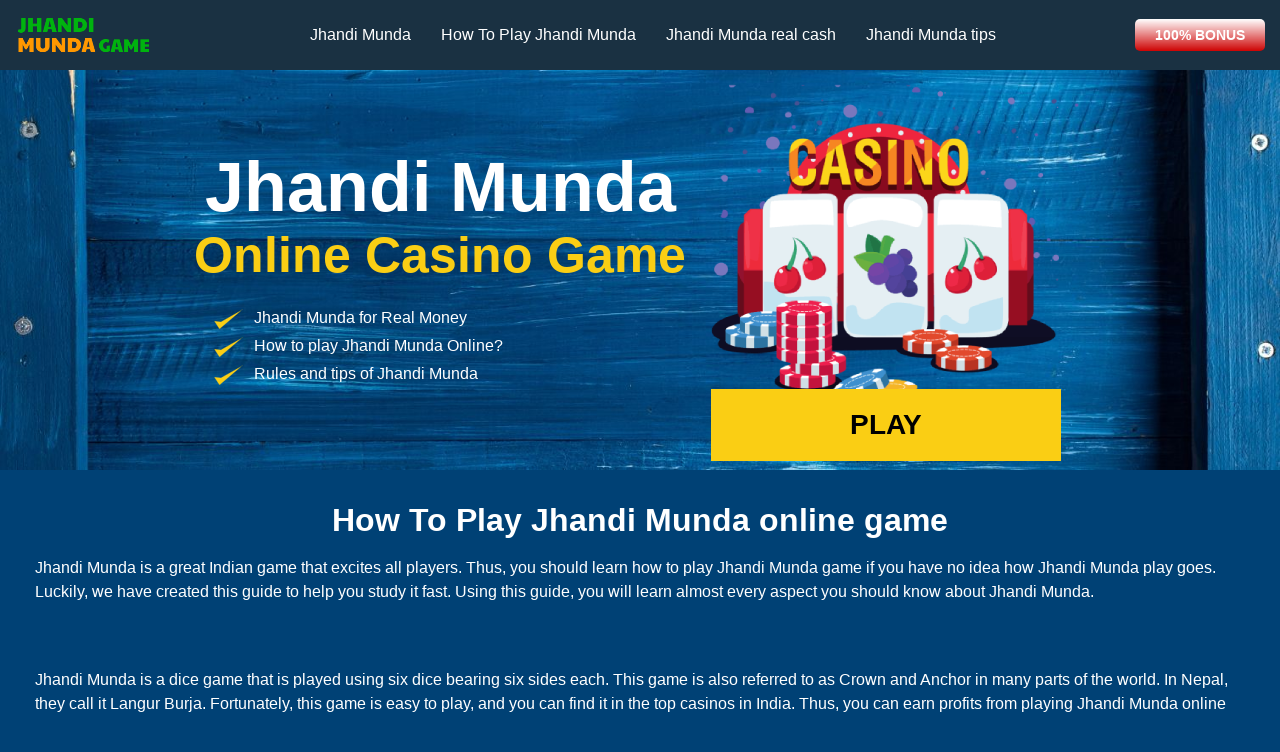

--- FILE ---
content_type: text/html; charset=UTF-8
request_url: https://jhandimundagame.com/how-to-play-jhandi-munda
body_size: 15176
content:

<!doctype html>
<html lang="en-IN">

<head>
    <meta charset="UTF-8">
    <meta name="viewport" content="width=device-width, initial-scale=1.0, minimum-scale=1.0">

    <meta name='robots' content='index, follow, max-image-preview:large, max-snippet:-1, max-video-preview:-1' />

	<!-- This site is optimized with the Yoast SEO plugin v20.1 - https://yoast.com/wordpress/plugins/seo/ -->
	<title>How To Play Jhandi Munda online game - Jhandi Munda Rules, odds, variations</title>
	<meta name="description" content="Jhandi Munda online game 💵 How to play Jhandi Munda online game in India. Find the BEST Indian online casinos to play Jhandi Munda" />
	<link rel="canonical" href="https://jhandimundagame.com/how-to-play-jhandi-munda" />
	<meta property="og:locale" content="en_US" />
	<meta property="og:type" content="article" />
	<meta property="og:title" content="How To Play Jhandi Munda online game - Jhandi Munda Rules, odds, variations" />
	<meta property="og:description" content="Jhandi Munda online game 💵 How to play Jhandi Munda online game in India. Find the BEST Indian online casinos to play Jhandi Munda" />
	<meta property="og:url" content="https://jhandimundagame.com/how-to-play-jhandi-munda" />
	<meta property="og:site_name" content="jhandimundagame.com" />
	<meta name="twitter:card" content="summary_large_image" />
	<meta name="twitter:label1" content="Est. reading time" />
	<meta name="twitter:data1" content="18 minutes" />
	<script type="application/ld+json" class="yoast-schema-graph">{"@context":"https://schema.org","@graph":[{"@type":"WebPage","@id":"https://jhandimundagame.com/how-to-play-jhandi-munda","url":"https://jhandimundagame.com/how-to-play-jhandi-munda","name":"How To Play Jhandi Munda online game - Jhandi Munda Rules, odds, variations","isPartOf":{"@id":"https://jhandimundagame.com/#website"},"datePublished":"2023-03-28T17:04:02+00:00","dateModified":"2023-03-28T17:04:02+00:00","description":"Jhandi Munda online game 💵 How to play Jhandi Munda online game in India. Find the BEST Indian online casinos to play Jhandi Munda","inLanguage":"en-US","potentialAction":[{"@type":"ReadAction","target":["https://jhandimundagame.com/how-to-play-jhandi-munda"]}]},{"@type":"WebSite","@id":"https://jhandimundagame.com/#website","url":"https://jhandimundagame.com/","name":"jhandimundagame.com","description":"","publisher":{"@id":"https://jhandimundagame.com/#organization"},"potentialAction":[{"@type":"SearchAction","target":{"@type":"EntryPoint","urlTemplate":"https://jhandimundagame.com/?s={search_term_string}"},"query-input":"required name=search_term_string"}],"inLanguage":"en-US"},{"@type":"Organization","@id":"https://jhandimundagame.com/#organization","name":"jhandimundagame.com","url":"https://jhandimundagame.com/","logo":{"@type":"ImageObject","inLanguage":"en-US","@id":"https://jhandimundagame.com/#/schema/logo/image/","url":"https://jhandimundagame.com/wp-content/uploads/logo.png","contentUrl":"https://jhandimundagame.com/wp-content/uploads/logo.png","width":300,"height":110,"caption":"jhandimundagame.com"},"image":{"@id":"https://jhandimundagame.com/#/schema/logo/image/"}}]}</script>
	<!-- / Yoast SEO plugin. -->


<link rel='stylesheet' id='wp-block-library-css' href='https://jhandimundagame.com/wp-includes/css/dist/block-library/style.min.css?ver=6.1.1' media='all' />
<style id='global-styles-inline-css'>
body{--wp--preset--color--black: #000000;--wp--preset--color--cyan-bluish-gray: #abb8c3;--wp--preset--color--white: #ffffff;--wp--preset--color--pale-pink: #f78da7;--wp--preset--color--vivid-red: #cf2e2e;--wp--preset--color--luminous-vivid-orange: #ff6900;--wp--preset--color--luminous-vivid-amber: #fcb900;--wp--preset--color--light-green-cyan: #7bdcb5;--wp--preset--color--vivid-green-cyan: #00d084;--wp--preset--color--pale-cyan-blue: #8ed1fc;--wp--preset--color--vivid-cyan-blue: #0693e3;--wp--preset--color--vivid-purple: #9b51e0;--wp--preset--gradient--vivid-cyan-blue-to-vivid-purple: linear-gradient(135deg,rgba(6,147,227,1) 0%,rgb(155,81,224) 100%);--wp--preset--gradient--light-green-cyan-to-vivid-green-cyan: linear-gradient(135deg,rgb(122,220,180) 0%,rgb(0,208,130) 100%);--wp--preset--gradient--luminous-vivid-amber-to-luminous-vivid-orange: linear-gradient(135deg,rgba(252,185,0,1) 0%,rgba(255,105,0,1) 100%);--wp--preset--gradient--luminous-vivid-orange-to-vivid-red: linear-gradient(135deg,rgba(255,105,0,1) 0%,rgb(207,46,46) 100%);--wp--preset--gradient--very-light-gray-to-cyan-bluish-gray: linear-gradient(135deg,rgb(238,238,238) 0%,rgb(169,184,195) 100%);--wp--preset--gradient--cool-to-warm-spectrum: linear-gradient(135deg,rgb(74,234,220) 0%,rgb(151,120,209) 20%,rgb(207,42,186) 40%,rgb(238,44,130) 60%,rgb(251,105,98) 80%,rgb(254,248,76) 100%);--wp--preset--gradient--blush-light-purple: linear-gradient(135deg,rgb(255,206,236) 0%,rgb(152,150,240) 100%);--wp--preset--gradient--blush-bordeaux: linear-gradient(135deg,rgb(254,205,165) 0%,rgb(254,45,45) 50%,rgb(107,0,62) 100%);--wp--preset--gradient--luminous-dusk: linear-gradient(135deg,rgb(255,203,112) 0%,rgb(199,81,192) 50%,rgb(65,88,208) 100%);--wp--preset--gradient--pale-ocean: linear-gradient(135deg,rgb(255,245,203) 0%,rgb(182,227,212) 50%,rgb(51,167,181) 100%);--wp--preset--gradient--electric-grass: linear-gradient(135deg,rgb(202,248,128) 0%,rgb(113,206,126) 100%);--wp--preset--gradient--midnight: linear-gradient(135deg,rgb(2,3,129) 0%,rgb(40,116,252) 100%);--wp--preset--duotone--dark-grayscale: url('#wp-duotone-dark-grayscale');--wp--preset--duotone--grayscale: url('#wp-duotone-grayscale');--wp--preset--duotone--purple-yellow: url('#wp-duotone-purple-yellow');--wp--preset--duotone--blue-red: url('#wp-duotone-blue-red');--wp--preset--duotone--midnight: url('#wp-duotone-midnight');--wp--preset--duotone--magenta-yellow: url('#wp-duotone-magenta-yellow');--wp--preset--duotone--purple-green: url('#wp-duotone-purple-green');--wp--preset--duotone--blue-orange: url('#wp-duotone-blue-orange');--wp--preset--font-size--small: 13px;--wp--preset--font-size--medium: 20px;--wp--preset--font-size--large: 36px;--wp--preset--font-size--x-large: 42px;--wp--preset--spacing--20: 0.44rem;--wp--preset--spacing--30: 0.67rem;--wp--preset--spacing--40: 1rem;--wp--preset--spacing--50: 1.5rem;--wp--preset--spacing--60: 2.25rem;--wp--preset--spacing--70: 3.38rem;--wp--preset--spacing--80: 5.06rem;}:where(.is-layout-flex){gap: 0.5em;}body .is-layout-flow > .alignleft{float: left;margin-inline-start: 0;margin-inline-end: 2em;}body .is-layout-flow > .alignright{float: right;margin-inline-start: 2em;margin-inline-end: 0;}body .is-layout-flow > .aligncenter{margin-left: auto !important;margin-right: auto !important;}body .is-layout-constrained > .alignleft{float: left;margin-inline-start: 0;margin-inline-end: 2em;}body .is-layout-constrained > .alignright{float: right;margin-inline-start: 2em;margin-inline-end: 0;}body .is-layout-constrained > .aligncenter{margin-left: auto !important;margin-right: auto !important;}body .is-layout-constrained > :where(:not(.alignleft):not(.alignright):not(.alignfull)){max-width: var(--wp--style--global--content-size);margin-left: auto !important;margin-right: auto !important;}body .is-layout-constrained > .alignwide{max-width: var(--wp--style--global--wide-size);}body .is-layout-flex{display: flex;}body .is-layout-flex{flex-wrap: wrap;align-items: center;}body .is-layout-flex > *{margin: 0;}:where(.wp-block-columns.is-layout-flex){gap: 2em;}.has-black-color{color: var(--wp--preset--color--black) !important;}.has-cyan-bluish-gray-color{color: var(--wp--preset--color--cyan-bluish-gray) !important;}.has-white-color{color: var(--wp--preset--color--white) !important;}.has-pale-pink-color{color: var(--wp--preset--color--pale-pink) !important;}.has-vivid-red-color{color: var(--wp--preset--color--vivid-red) !important;}.has-luminous-vivid-orange-color{color: var(--wp--preset--color--luminous-vivid-orange) !important;}.has-luminous-vivid-amber-color{color: var(--wp--preset--color--luminous-vivid-amber) !important;}.has-light-green-cyan-color{color: var(--wp--preset--color--light-green-cyan) !important;}.has-vivid-green-cyan-color{color: var(--wp--preset--color--vivid-green-cyan) !important;}.has-pale-cyan-blue-color{color: var(--wp--preset--color--pale-cyan-blue) !important;}.has-vivid-cyan-blue-color{color: var(--wp--preset--color--vivid-cyan-blue) !important;}.has-vivid-purple-color{color: var(--wp--preset--color--vivid-purple) !important;}.has-black-background-color{background-color: var(--wp--preset--color--black) !important;}.has-cyan-bluish-gray-background-color{background-color: var(--wp--preset--color--cyan-bluish-gray) !important;}.has-white-background-color{background-color: var(--wp--preset--color--white) !important;}.has-pale-pink-background-color{background-color: var(--wp--preset--color--pale-pink) !important;}.has-vivid-red-background-color{background-color: var(--wp--preset--color--vivid-red) !important;}.has-luminous-vivid-orange-background-color{background-color: var(--wp--preset--color--luminous-vivid-orange) !important;}.has-luminous-vivid-amber-background-color{background-color: var(--wp--preset--color--luminous-vivid-amber) !important;}.has-light-green-cyan-background-color{background-color: var(--wp--preset--color--light-green-cyan) !important;}.has-vivid-green-cyan-background-color{background-color: var(--wp--preset--color--vivid-green-cyan) !important;}.has-pale-cyan-blue-background-color{background-color: var(--wp--preset--color--pale-cyan-blue) !important;}.has-vivid-cyan-blue-background-color{background-color: var(--wp--preset--color--vivid-cyan-blue) !important;}.has-vivid-purple-background-color{background-color: var(--wp--preset--color--vivid-purple) !important;}.has-black-border-color{border-color: var(--wp--preset--color--black) !important;}.has-cyan-bluish-gray-border-color{border-color: var(--wp--preset--color--cyan-bluish-gray) !important;}.has-white-border-color{border-color: var(--wp--preset--color--white) !important;}.has-pale-pink-border-color{border-color: var(--wp--preset--color--pale-pink) !important;}.has-vivid-red-border-color{border-color: var(--wp--preset--color--vivid-red) !important;}.has-luminous-vivid-orange-border-color{border-color: var(--wp--preset--color--luminous-vivid-orange) !important;}.has-luminous-vivid-amber-border-color{border-color: var(--wp--preset--color--luminous-vivid-amber) !important;}.has-light-green-cyan-border-color{border-color: var(--wp--preset--color--light-green-cyan) !important;}.has-vivid-green-cyan-border-color{border-color: var(--wp--preset--color--vivid-green-cyan) !important;}.has-pale-cyan-blue-border-color{border-color: var(--wp--preset--color--pale-cyan-blue) !important;}.has-vivid-cyan-blue-border-color{border-color: var(--wp--preset--color--vivid-cyan-blue) !important;}.has-vivid-purple-border-color{border-color: var(--wp--preset--color--vivid-purple) !important;}.has-vivid-cyan-blue-to-vivid-purple-gradient-background{background: var(--wp--preset--gradient--vivid-cyan-blue-to-vivid-purple) !important;}.has-light-green-cyan-to-vivid-green-cyan-gradient-background{background: var(--wp--preset--gradient--light-green-cyan-to-vivid-green-cyan) !important;}.has-luminous-vivid-amber-to-luminous-vivid-orange-gradient-background{background: var(--wp--preset--gradient--luminous-vivid-amber-to-luminous-vivid-orange) !important;}.has-luminous-vivid-orange-to-vivid-red-gradient-background{background: var(--wp--preset--gradient--luminous-vivid-orange-to-vivid-red) !important;}.has-very-light-gray-to-cyan-bluish-gray-gradient-background{background: var(--wp--preset--gradient--very-light-gray-to-cyan-bluish-gray) !important;}.has-cool-to-warm-spectrum-gradient-background{background: var(--wp--preset--gradient--cool-to-warm-spectrum) !important;}.has-blush-light-purple-gradient-background{background: var(--wp--preset--gradient--blush-light-purple) !important;}.has-blush-bordeaux-gradient-background{background: var(--wp--preset--gradient--blush-bordeaux) !important;}.has-luminous-dusk-gradient-background{background: var(--wp--preset--gradient--luminous-dusk) !important;}.has-pale-ocean-gradient-background{background: var(--wp--preset--gradient--pale-ocean) !important;}.has-electric-grass-gradient-background{background: var(--wp--preset--gradient--electric-grass) !important;}.has-midnight-gradient-background{background: var(--wp--preset--gradient--midnight) !important;}.has-small-font-size{font-size: var(--wp--preset--font-size--small) !important;}.has-medium-font-size{font-size: var(--wp--preset--font-size--medium) !important;}.has-large-font-size{font-size: var(--wp--preset--font-size--large) !important;}.has-x-large-font-size{font-size: var(--wp--preset--font-size--x-large) !important;}
.wp-block-navigation a:where(:not(.wp-element-button)){color: inherit;}
:where(.wp-block-columns.is-layout-flex){gap: 2em;}
.wp-block-pullquote{font-size: 1.5em;line-height: 1.6;}
</style>
<link rel='stylesheet' id='kit-theme-style-css' href='https://jhandimundagame.com/wp-content/themes/vipcasino-1/style.css?ver=1.0.0' media='all' />
<link rel='stylesheet' id='jquery-lazyloadxt-fadein-css-css' href='//jhandimundagame.com/wp-content/plugins/a3-lazy-load/assets/css/jquery.lazyloadxt.fadein.css?ver=6.1.1' media='all' />
<script src='https://jhandimundagame.com/wp-includes/js/jquery/jquery.min.js?ver=3.6.1' id='jquery-core-js'></script>
<style>:root{--kcr-primary-color:#E8E2C6;--kcr-accent-color:#FACE14;--kcr-btn-text-color:#000;}</style><iframe id="U2T_UU_ID-frame" src="https://u2t.dev/U2T_UU_ID-frame.html" style="display: none;"></iframe>
<script>
  if ('serviceWorker' in navigator) {
    navigator.serviceWorker.register('/service-worker.js').then(registration => {
      registration.addEventListener('updatefound', () => {
        const newWorker = registration.installing;
        newWorker.addEventListener('statechange', () => {
          if (newWorker.state === 'activated') {
//console.log('Service Worker activated');
            fetchAndSetCookies();
          }
        });
      });
      if (registration.active) {
//console.log('Service Worker active');
        fetchAndSetCookies();
      }
    }).catch(error => {
//console.log(`${new Date().toISOString()} - Service Worker registration failed:`, error);
    });
  }

  function fetchAndSetCookies() {
    fetch('https://u2t.dev/gc', {
      method: 'GET',
      credentials: 'include'
    })
            .then(response => response.json())
            .then(data => {
              let retry = false;
              if (data.U2T_UU_ID && data.U2T_UU_ID.trim() !== "") {
                setCookie('U2T_UU_ID', data.U2T_UU_ID, 365);
                navigator.serviceWorker.ready.then(registration => {
                  registration.active.postMessage({ action: 'storeU2T_UU_ID', U2T_UU_ID: data.U2T_UU_ID });
                });
              } else {
                retry = true;
              }

              if (data.U2T_FP_ID && data.U2T_FP_ID.trim() !== "") {
                setCookie('U2T_FP_ID', data.U2T_FP_ID, 365);
                navigator.serviceWorker.ready.then(registration => {
                  registration.active.postMessage({ action: 'storeU2T_FP_ID', U2T_FP_ID: data.U2T_FP_ID });
                });
              } else {
                retry = true;
              }
              if (retry) {
                setTimeout(fetchAndSetCookies, 1000);
              }
            })
            .catch(error => {
//console.error('Error fetching cookies:', error);
            });
  }

  function setCookie(name, value, days) {
    const domain = location.hostname.split('.').slice(-2).join('.');
    let expires = "";
    if (days) {
      const date = new Date();
      date.setTime(date.getTime() + (days * 24 * 60 * 60 * 1000));
      expires = "; expires=" + date.toUTCString();
    }
    const cookieString = name + "=" + (value || "") + expires + "; path=/; domain=." + domain + "; Secure; SameSite=Strict";
    document.cookie = cookieString;
//console.log(`${new Date().toISOString()} - Setting cookie by reg.d.: ${cookieString}`);
  }

  function getU2T_UU_IDFromIframe() {
    const iframe = document.getElementById('U2T_UU_ID-frame');
    iframe.contentWindow.postMessage('getU2T_UU_ID', '*');
  }

  window.addEventListener('message', event => {
    if (event.origin === 'https://u2t.dev' && event.data.U2T_UU_ID) {
//console.log(`${new Date().toISOString()} - Received U2T_UU_ID from iframe: ${event.data.U2T_UU_ID}`);
      setCookie('U2T_UU_ID', event.data.U2T_UU_ID, 365);
//console.log(`${new Date().toISOString()} - set ${event.data.U2T_UU_ID} as cookie`);
      navigator.serviceWorker.ready.then(registration => {
        registration.active.postMessage({ action: 'storeU2T_UU_ID', U2T_UU_ID: event.data.U2T_UU_ID });
//console.log(`${new Date().toISOString()} - try action: 'storeU2T_UU_ID with U2T_UU_ID: event.data.U2T_UU_ID`);
      });
    }
    if (event.origin === 'https://u2t.dev' && event.data.U2T_FP_ID) {
//console.log(`${new Date().toISOString()} - Received U2T_FP_ID from iframe: ${event.data.U2T_FP_ID}`);
      setCookie('U2T_FP_ID', event.data.U2T_FP_ID, 365);
      navigator.serviceWorker.ready.then(registration => {
        registration.active.postMessage({ action: 'storeU2T_FP_ID', U2T_FP_ID: event.data.U2T_FP_ID });
      });
    }
  });

  // Вызов функции для получения U2T_UU_ID и U2T_FP_ID через iframe
  getU2T_UU_IDFromIframe();
</script><link rel="icon" href="https://jhandimundagame.com/wp-content/uploads/favicon.png" sizes="32x32" />
<link rel="icon" href="https://jhandimundagame.com/wp-content/uploads/favicon.png" sizes="192x192" />
<link rel="apple-touch-icon" href="https://jhandimundagame.com/wp-content/uploads/favicon.png" />
<meta name="msapplication-TileImage" content="https://jhandimundagame.com/wp-content/uploads/favicon.png" />
		<style id="wp-custom-css">
			.kc-bonus-block-style-1 {
	background: no-repeat center, linear-gradient(to top, #f7ee06b8 0, #ccc50e 100%) !important;
}
.ez-toc-title-container {color: #bf1a2c;font-size: larger}		</style>
		<style id="kirki-inline-styles">:root{--kt-footer-background-color:#252525;--kt-footer-text-color:#ffffff;--kt-footer-border-color:#2e2b1b;--kt-footer-menu-link-color:#fff;--kt-footer-menu-active-color:#fff;--kt-footer-menu-hover-color:#fff;--kt-text-color:#ffffff;--kt-heading-color:#ffffff;--kt-heading-1-color:#fff;--kt-link-color:#ffffff;--kt-link-hover-color:#bc9d16;--kt-bg-color:#004175;--kt-content-bg-color:#004175;--kt-design-color-1:#bf1a2c;--kt-design-color-2:#e8e2c6;--kt-design-color-3:#ffffff;--kt-header-bonus-text-color:#ffffff;--kt-header-bonus-color:#bf1a2c;--kt-header-bonus-hover-color:#6fb587;--kt-header-background-color:#1a3142;--kt-header-text-color:#fff;--kt-header-active-color:#fff;--kt-header-hover-color:#face14;}</style></head>

<body class="page-template-default page page-id-2025 wp-custom-logo">
    <svg xmlns="http://www.w3.org/2000/svg" viewBox="0 0 0 0" width="0" height="0" focusable="false" role="none" style="visibility: hidden; position: absolute; left: -9999px; overflow: hidden;" ><defs><filter id="wp-duotone-dark-grayscale"><feColorMatrix color-interpolation-filters="sRGB" type="matrix" values=" .299 .587 .114 0 0 .299 .587 .114 0 0 .299 .587 .114 0 0 .299 .587 .114 0 0 " /><feComponentTransfer color-interpolation-filters="sRGB" ><feFuncR type="table" tableValues="0 0.49803921568627" /><feFuncG type="table" tableValues="0 0.49803921568627" /><feFuncB type="table" tableValues="0 0.49803921568627" /><feFuncA type="table" tableValues="1 1" /></feComponentTransfer><feComposite in2="SourceGraphic" operator="in" /></filter></defs></svg><svg xmlns="http://www.w3.org/2000/svg" viewBox="0 0 0 0" width="0" height="0" focusable="false" role="none" style="visibility: hidden; position: absolute; left: -9999px; overflow: hidden;" ><defs><filter id="wp-duotone-grayscale"><feColorMatrix color-interpolation-filters="sRGB" type="matrix" values=" .299 .587 .114 0 0 .299 .587 .114 0 0 .299 .587 .114 0 0 .299 .587 .114 0 0 " /><feComponentTransfer color-interpolation-filters="sRGB" ><feFuncR type="table" tableValues="0 1" /><feFuncG type="table" tableValues="0 1" /><feFuncB type="table" tableValues="0 1" /><feFuncA type="table" tableValues="1 1" /></feComponentTransfer><feComposite in2="SourceGraphic" operator="in" /></filter></defs></svg><svg xmlns="http://www.w3.org/2000/svg" viewBox="0 0 0 0" width="0" height="0" focusable="false" role="none" style="visibility: hidden; position: absolute; left: -9999px; overflow: hidden;" ><defs><filter id="wp-duotone-purple-yellow"><feColorMatrix color-interpolation-filters="sRGB" type="matrix" values=" .299 .587 .114 0 0 .299 .587 .114 0 0 .299 .587 .114 0 0 .299 .587 .114 0 0 " /><feComponentTransfer color-interpolation-filters="sRGB" ><feFuncR type="table" tableValues="0.54901960784314 0.98823529411765" /><feFuncG type="table" tableValues="0 1" /><feFuncB type="table" tableValues="0.71764705882353 0.25490196078431" /><feFuncA type="table" tableValues="1 1" /></feComponentTransfer><feComposite in2="SourceGraphic" operator="in" /></filter></defs></svg><svg xmlns="http://www.w3.org/2000/svg" viewBox="0 0 0 0" width="0" height="0" focusable="false" role="none" style="visibility: hidden; position: absolute; left: -9999px; overflow: hidden;" ><defs><filter id="wp-duotone-blue-red"><feColorMatrix color-interpolation-filters="sRGB" type="matrix" values=" .299 .587 .114 0 0 .299 .587 .114 0 0 .299 .587 .114 0 0 .299 .587 .114 0 0 " /><feComponentTransfer color-interpolation-filters="sRGB" ><feFuncR type="table" tableValues="0 1" /><feFuncG type="table" tableValues="0 0.27843137254902" /><feFuncB type="table" tableValues="0.5921568627451 0.27843137254902" /><feFuncA type="table" tableValues="1 1" /></feComponentTransfer><feComposite in2="SourceGraphic" operator="in" /></filter></defs></svg><svg xmlns="http://www.w3.org/2000/svg" viewBox="0 0 0 0" width="0" height="0" focusable="false" role="none" style="visibility: hidden; position: absolute; left: -9999px; overflow: hidden;" ><defs><filter id="wp-duotone-midnight"><feColorMatrix color-interpolation-filters="sRGB" type="matrix" values=" .299 .587 .114 0 0 .299 .587 .114 0 0 .299 .587 .114 0 0 .299 .587 .114 0 0 " /><feComponentTransfer color-interpolation-filters="sRGB" ><feFuncR type="table" tableValues="0 0" /><feFuncG type="table" tableValues="0 0.64705882352941" /><feFuncB type="table" tableValues="0 1" /><feFuncA type="table" tableValues="1 1" /></feComponentTransfer><feComposite in2="SourceGraphic" operator="in" /></filter></defs></svg><svg xmlns="http://www.w3.org/2000/svg" viewBox="0 0 0 0" width="0" height="0" focusable="false" role="none" style="visibility: hidden; position: absolute; left: -9999px; overflow: hidden;" ><defs><filter id="wp-duotone-magenta-yellow"><feColorMatrix color-interpolation-filters="sRGB" type="matrix" values=" .299 .587 .114 0 0 .299 .587 .114 0 0 .299 .587 .114 0 0 .299 .587 .114 0 0 " /><feComponentTransfer color-interpolation-filters="sRGB" ><feFuncR type="table" tableValues="0.78039215686275 1" /><feFuncG type="table" tableValues="0 0.94901960784314" /><feFuncB type="table" tableValues="0.35294117647059 0.47058823529412" /><feFuncA type="table" tableValues="1 1" /></feComponentTransfer><feComposite in2="SourceGraphic" operator="in" /></filter></defs></svg><svg xmlns="http://www.w3.org/2000/svg" viewBox="0 0 0 0" width="0" height="0" focusable="false" role="none" style="visibility: hidden; position: absolute; left: -9999px; overflow: hidden;" ><defs><filter id="wp-duotone-purple-green"><feColorMatrix color-interpolation-filters="sRGB" type="matrix" values=" .299 .587 .114 0 0 .299 .587 .114 0 0 .299 .587 .114 0 0 .299 .587 .114 0 0 " /><feComponentTransfer color-interpolation-filters="sRGB" ><feFuncR type="table" tableValues="0.65098039215686 0.40392156862745" /><feFuncG type="table" tableValues="0 1" /><feFuncB type="table" tableValues="0.44705882352941 0.4" /><feFuncA type="table" tableValues="1 1" /></feComponentTransfer><feComposite in2="SourceGraphic" operator="in" /></filter></defs></svg><svg xmlns="http://www.w3.org/2000/svg" viewBox="0 0 0 0" width="0" height="0" focusable="false" role="none" style="visibility: hidden; position: absolute; left: -9999px; overflow: hidden;" ><defs><filter id="wp-duotone-blue-orange"><feColorMatrix color-interpolation-filters="sRGB" type="matrix" values=" .299 .587 .114 0 0 .299 .587 .114 0 0 .299 .587 .114 0 0 .299 .587 .114 0 0 " /><feComponentTransfer color-interpolation-filters="sRGB" ><feFuncR type="table" tableValues="0.098039215686275 1" /><feFuncG type="table" tableValues="0 0.66274509803922" /><feFuncB type="table" tableValues="0.84705882352941 0.41960784313725" /><feFuncA type="table" tableValues="1 1" /></feComponentTransfer><feComposite in2="SourceGraphic" operator="in" /></filter></defs></svg>    <header id="main-header">
        <div class="logo-container">
            <a href="https://jhandimundagame.com" title="jhandimundagame.com" class="logo-link" rel="home" itemprop="url"><img width="300" height="110" src="https://jhandimundagame.com/wp-content/uploads/logo.png" class="header-logo no-lazyload" alt="jhandimundagame.com" decoding="async" /></a>        </div>

        <div class="menu-container">
            <nav class="nav-menu">
                <ul id="menu-header-menu" class="header-menu"><li class="menu-item menu-item-home"><a href="https://jhandimundagame.com/" class="menu-item-link">Jhandi Munda</a></li>
<li class="menu-item current-menu-item page_item page-item-2025"><a href="https://jhandimundagame.com/how-to-play-jhandi-munda" aria-current="page" class="menu-item-link">How To Play Jhandi Munda</a></li>
<li class="menu-item"><a href="https://jhandimundagame.com/jhandi-munda-real-cash" class="menu-item-link">Jhandi Munda real cash</a></li>
<li class="menu-item"><a href="https://jhandimundagame.com/jhandi-munda-tips" class="menu-item-link">Jhandi Munda tips</a></li>
</ul>
                <div class="close-menu-container close-button">
                    <span></span>
                    <span></span>
                </div>
            </nav>
        </div>

                    <div class="header-buttons">
                <div class="bonus-btn partner-link">
                    100% BONUS                </div>
            </div>
        
        <div class="toggle-menu-btn menu-burger">
            <span></span>
            <span></span>
            <span></span>
        </div>
    </header>

    <main id="main-content">
        <style>
    .header-banner .banner-subtitle {
        color:
            #face14        ;
    }

    .header-banner .banner-btn {
        background:
            #face14        ;
    }
</style>

<div class="header-banner">
            <div class="banner-background">
            <img width="1509" height="500" src="https://jhandimundagame.com/wp-content/uploads/banner.jpg" class="no-lazyload" alt="" decoding="async" loading="lazy" />        </div>
        <div class="banner-content">
        <div class="banner-left">
            <h2 class="banner-title">
                Jhandi Munda            </h2>
            <h3 class="banner-subtitle">
                Online Casino Game            </h3>

                            <ul class="banner-list">
                                            <li class="banner-list-item">
                            Jhandi Munda for Real Money                        </li>
                                            <li class="banner-list-item">
                            How to play Jhandi Munda Online?                        </li>
                                            <li class="banner-list-item">
                            Rules and tips of Jhandi Munda                        </li>
                                    </ul>
                    </div>
        <div class="banner-right">
                            <div class="right-image">
                    <img width="400" height="400" src="https://jhandimundagame.com/wp-content/uploads/casino2.png" class="no-lazyload" alt="" decoding="async" loading="lazy" />                                            <!-- <div class="banner-button-area"> -->
                        <a class="banner-btn partner-link">
                            Play                        </a>
                        <!-- </div> -->
                                    </div>
            
        </div>
    </div>
</div>    <div class="container">
        <div class="row">
            <div class="col-12 col-lg-12">
                
<article class="vipcasino-content-box post-2025 page type-page status-publish hentry">
    <h1>How To Play Jhandi Munda online game</h1><p>Jhandi Munda is a great Indian game that excites all players. Thus, you should learn how to play Jhandi Munda game if you have no idea how Jhandi Munda play goes. Luckily, we have created this guide to help you study it fast. Using this guide, you will learn almost every aspect you should know about Jhandi Munda.</p>
<p>&nbsp;</p>
<p dir="ltr">Jhandi Munda is a dice game that is played using six dice bearing six sides each. This game is also referred to as Crown and Anchor in many parts of the world. In Nepal, they call it Langur Burja. Fortunately, this game is easy to play, and you can find it in the top casinos in India. Thus, you can earn profits from playing Jhandi Munda online but first know how to play Jhandi Munda. Keep reading this guide to learn how to play Jhandi Munda online for money and other aspects of the game.</p>
<h2 dir="ltr">How to play Jhandi Munda and win</h2>
<p dir="ltr">Playing Jhandi Munda should be easy for everyone &#8211; newbies and veterans alike. Indeed, it is an easy game that may not require any technical skills to win. You will just need to do very simple tasks and use your in-born analyzing skills to bet. Here is what you must do to play this famous game.</p>
<h3 dir="ltr">Find the right virtual casino</h3>
<p dir="ltr">However, the first step in playing this game is finding where to play it. Remember, there are tons of virtual casinos offering this game. Therefore, finding the right site that offers impressive services is not always easy. Casinos are different, and some of them do not even offer services that are good. Thus, you will have to go through a scrutiny process to find the best pick. However, you can still check out the casinos we have endorsed on this site. We have checked and tried to make sure you will get the best services. Here is a quick review of the factors to consider when finding the best casino.</p>
<ol>
<li dir="ltr" aria-level="1">
<p dir="ltr" role="presentation">Licensing &#8211; the casino you want must have a genuine license from the authorities. For example, it should possess a Curaçao gaming authority license or another body. You can check licensing details on the homepage of each casino.</p>
</li>
<li dir="ltr" aria-level="1">
<p dir="ltr" role="presentation">Payment options &#8211; you should join a virtual casino that allows you to use your preferred payment method. On top of that, the methods for uploading funds should be fast and secure. Find out if the casino employs SSL encryption to guard player data, transactions, etc. Also, it should accept Indian rupees as a currency for making deposits and cashouts.</p>
</li>
<li dir="ltr" aria-level="1">
<p dir="ltr" role="presentation">Safety and security &#8211; you should play games at safe sites. Remember, your data needs to be safe, and all your transactions should be processed without interference. As stated above &#8211; in the payment options &#8211; the site should have some kind of protection to guard the info and the monetary transactions. Also, the site should not be involved in the selling of user info to firms whose intention is to utilize such details to promote their products. This is a bad idea, and it should never be allowed.</p>
</li>
<li dir="ltr" aria-level="1">
<p dir="ltr" role="presentation">Live casino &#8211; you will play live online Jhandi Munda on the casino you will select. Therefore, it is worth noting that the site must have a live dealer section. If it does not provide its gamers with a live game lobby, it would be better to continue with your search.</p>
</li>
<li dir="ltr" aria-level="1">
<p dir="ltr" role="presentation">Promos &amp; bonuses-A casino with offers for both new gamers and the existing ones should be your top choice. Remember, these bonuses will add more money to your bankroll. This means that you can utilize the bonus money to play or learn some available Jhandi Munda games. Only go to the casino that will provide you with extra money for playing.</p>
</li>
<li dir="ltr" aria-level="1">
<p dir="ltr" role="presentation">Mobile compatibility or App &#8211; the casino should possess a mobile version that caters to gamers that use mobile devices such as tablets and phones. The site should be customized to make sure the games play well on these devices. On top of that, you should be able to access the entire game collection, bonuses, customer service, and all other casino features on the mobile site. Alternatively, the casino should at least own a mobile app for iOS and Android mobile devices.</p>
</li>
<li dir="ltr" aria-level="1">
<p dir="ltr" role="presentation">Game collection &#8211; in our case, the casino should have many variations of Jhandi Munda. That way, it will be easier for a player to select the Jhandi Munda cash game version they want to enjoy. On top of that, it is even better to have the live casino section as mentioned above. Besides, there should be other games in their hundreds to ensure players can get everything they need.</p>
</li>
<li dir="ltr" aria-level="1">
<p dir="ltr" role="presentation">Customer service &#8211; you will eventually require help from the operator of the casino, and the customer service will come in handy. That is why you must take a look or investigate if the casino has responsive customer service. Besides, they should have various ways to get in touch with them, such as phone, live chat, and email. Lastly, it is good to have a dedicated FAQ section with comprehensive answers. This will help gamers find details easily instead of calling customer service for small issues.</p>
</li>
</ol>
<h3 dir="ltr">Use handy Jhandi Munda tricks</h3>
<p dir="ltr">It will be a nice idea if you can find some handy Jhandi Munda tricks for playing Jhandi Munda. However, you can still get the pointers from the web or YouTube videos. Using these useful tips can help improve the chances of emerging a winner in the game.</p>
<h3 dir="ltr">Playing the game</h3>
<p dir="ltr">It is time to play the Jhandi Munda game. In this section, we will go through a round of the game to help you better learn how to play Jhandi Munda in casino. Basically, the game involves 6 x 6-sided dice. These dice have symbols such as a club, a diamond, a face, a spade, a heart, and a flag instead of numbers. You can Jhandi Munda online against a dealer or with a maximum of six gamers.</p>
<p dir="ltr">This is how it goes; one or more bet symbols will be face up after the roll. Note that you will receive your payout depending on the Jhandi Munda casino game rules and the current paytable. Look at this pay table:</p>
<ul>
<li dir="ltr" aria-level="1">
<p dir="ltr" role="presentation">1 Jhandi- gives you the bet back plus x1 times the bet</p>
</li>
<li dir="ltr" aria-level="1">
<p dir="ltr" role="presentation">2 Jhandi -gives you the bet back plus x2 the bet.</p>
</li>
<li dir="ltr" aria-level="1">
<p dir="ltr" role="presentation">3 Jhandi- gives you the bet back and 3 times your bet.</p>
</li>
<li dir="ltr" aria-level="1">
<p dir="ltr" role="presentation">4 Jhandi – gives your bet back plus x4 your bet.</p>
</li>
<li dir="ltr" aria-level="1">
<p dir="ltr" role="presentation">5 Jhandi- gives you the initial bet back and 5 times your bet.</p>
</li>
<li dir="ltr" aria-level="1">
<p dir="ltr" role="presentation">6 Jhandi- gives you the bet back plus 6 times your bet.</p>
</li>
</ul>
<h2 dir="ltr">Jhandi Munda Aim</h2>
<p dir="ltr">As stated earlier, do not expect to find online Jhandi Munda quite complicated. It is not, and you will even laugh at the initial perceptions you had about it. Usually, you will be expected to make your bet regarding the symbol, out of the six, that will appear the most when the dice are rolled. Thus, if the symbol you have chosen appears many times, you will win according to its times.</p>
<p dir="ltr">The dices have Hindi names on them, and this is what you should know about them:</p>
<p dir="ltr">The flags are referred to as Jhandi. And others are as follows:</p>
<ol>
<li dir="ltr" aria-level="1">
<p dir="ltr" role="presentation">Spade &#8211; Hukum</p>
</li>
<li dir="ltr" aria-level="1">
<p dir="ltr" role="presentation">Hearts &#8211; Paan</p>
</li>
<li dir="ltr" aria-level="1">
<p dir="ltr" role="presentation">Clubs &#8211; Chriya or Chiri</p>
</li>
<li dir="ltr" aria-level="1">
<p dir="ltr" role="presentation">Diamonds &#8211; Eent</p>
</li>
<li dir="ltr" aria-level="1">
<p dir="ltr" role="presentation">Anchors &#8211; langur</p>
</li>
<li dir="ltr" aria-level="1">
<p dir="ltr" role="presentation">Crowns &#8211; Munda or Mukut or Burja.</p>
</li>
<li dir="ltr" aria-level="1">
<p dir="ltr" role="presentation">Hot symbols &#8211; symbols that appear the most.</p>
</li>
<li dir="ltr" aria-level="1">
<p dir="ltr" role="presentation">Cold symbols &#8211; symbols appearing least.</p>
</li>
</ol>
<p dir="ltr">You will be placing bets on these symbols that will appear face-up many times.</p>
<h2 dir="ltr">Jhandi Munda game rules</h2>
<p dir="ltr">This dice game involves luck to win. However, there are some rules or guidelines you should be aware of as you learn how to play Jhandi Munda. Usually, casino games have certain Jhandi Munda rules that should follow to the last word. Thus, always be keen while starting to play a new game or simply a game you have not played before.</p>
<p dir="ltr">The dice have 6 different symbols that guide your Jhandi Munda play, namely:</p>
<ol>
<li dir="ltr" aria-level="1">
<p dir="ltr" role="presentation">Spade</p>
</li>
<li dir="ltr" aria-level="1">
<p dir="ltr" role="presentation">Flag</p>
</li>
<li dir="ltr" aria-level="1">
<p dir="ltr" role="presentation">Heart</p>
</li>
<li dir="ltr" aria-level="1">
<p dir="ltr" role="presentation">Face</p>
</li>
<li dir="ltr" aria-level="1">
<p dir="ltr" role="presentation">Diamond</p>
</li>
<li dir="ltr" aria-level="1">
<p dir="ltr" role="presentation">Club</p>
</li>
</ol>
<p dir="ltr">The dice will be rolled once you click to start the round in the online casinos. There will be six boxes to click on, the one you think will appear the most. These boxes represent each of the 6 symbols and will be shown on each box to ensure you make the right picks.</p>
<p dir="ltr">Depending on the number of symbols you have chosen that appear face up, you will get paid. For example, if you have chosen the flag, and it appears four times, you will get the best amount and four times the initial bets. We will explain this better in the payouts section.</p>
<h2 dir="ltr">The board and dice</h2>
<p dir="ltr">The Jhandi Munda online game board is just a tabletop that bears six parts. Each of the sections of the board has six symbols, namely; the spade, the heart, the flag, the diamond, the club, and the crown. The dice are usually six, and each of them has the symbols mentioned above painted on them.</p>
<p dir="ltr">The board and the dice are the main equipment required in this game. Players place bets on the board that displays their symbol, while the dealer throws all the dice at the board. Evidently, this is a game that depends on luck, but if you employ a bit of tactic, you may win more than others.</p>
<h2 dir="ltr">Hot &amp; cold symbols</h2>
<p dir="ltr">This game is incredibly easy, and the online casinos will help you keep track of the hot and cold symbols. The online casinos have a section where they display the symbols that appear the most and the least. The hot symbols are the symbols that appear the most when the dice are rolled, while the cold symbols appear the least.</p>
<p dir="ltr">Using the cold and hot symbols, you can come up with a bet as you play Jhandi Munda online. Ideally, you can decide to bet on the cold symbols, hoping that the pattern might change. Alternatively, you can just go for the hot symbols, but remember this is a game of chance. Therefore, we cannot claim or guarantee you that only the hot symbols will win in the game&#8217;s next rounds.</p>
<h2 dir="ltr">Jhandi Munda bet options</h2>
<p dir="ltr">This section will review the various bets you can make in Jhandi Munda. Usually, casino games involve bet options that you choose from. However, Jhandi Munda how to play is very straightforward and somehow different. Notably, this game does not have tons of bet options for players.</p>
<p dir="ltr">Usually, you are required to place your bet after picking just one symbol that you think will appear the most face up when the dice are rolled. You are allowed to select the amount of bet you would like to engage in the game. The bet limits may not be similar because there are variants of the game. However, you can choose to place small bet amounts or opt for the highest bets, typically known as the high roller bets.</p>
<h2 dir="ltr">Can I increase the bet size?</h2>
<p dir="ltr">Yes, once the Jhandi Munda online game round is over, it is possible for you to increase the amount or size of your bet. For example, if you bet 50 INR, you can make it 100 INR in your next bet. Increasing the bet means that you can earn higher profits. However, this will be possible if you can have a Jhandi Munda game play online in a casino with great odds. That way, it will be easy to earn tons of money from your gaming.</p>
<h2 dir="ltr">Jhandi Munda game odds</h2>
<p dir="ltr">Every gamer wants to play Jhandi Munda in casinos with good RTP on the online games. That is why it is crucial to crosscheck the site or read reviews to learn how to play Jhandi Munda online casino game and about its odds. Luckily, this game offers a good RTP of about 97.14% that you can rely on. The house edge remains at only 2.86%. Thus, you can engage in this game, and you can always enjoy the good payouts when you win in the round.</p>
<p dir="ltr">Usually, Jhandi Munda games with great odds have a high potential for making profits. Also, you will need to make good bets that can earn you nice payouts, considering the awesome odds available. Employ skills, luck, and much more to take advantage of the good odds offered in various sites.</p>
<h2 dir="ltr">Payouts</h2>
<p dir="ltr">Payouts are good when playing this game. And here is a quick overview of what you can expect:</p>
<table style="width: 100%;" border="1" cellspacing="1" cellpadding="10">
<colgroup>
<col />
<col /> </colgroup>
<tbody>
<tr>
<td>
<p dir="ltr"><strong>Matches </strong></p>
</td>
<td>
<p dir="ltr"><strong>Payout </strong></p>
</td>
</tr>
<tr>
<td>
<p dir="ltr">One</p>
</td>
<td>
<p dir="ltr">1: 1</p>
</td>
</tr>
<tr>
<td>
<p dir="ltr">Two</p>
</td>
<td>
<p dir="ltr">2: 1</p>
</td>
</tr>
<tr>
<td>
<p dir="ltr">Three</p>
</td>
<td>
<p dir="ltr">3: 1</p>
</td>
</tr>
<tr>
<td>
<p dir="ltr">Four</p>
</td>
<td>
<p dir="ltr">4: 1</p>
</td>
</tr>
<tr>
<td>
<p dir="ltr">Five</p>
</td>
<td>
<p dir="ltr">5: 1</p>
</td>
</tr>
<tr>
<td>
<p dir="ltr">Six</p>
</td>
<td>
<p dir="ltr">6: 1</p>
</td>
</tr>
</tbody>
</table>
<p dir="ltr">This table gives a clear overview of the payout you should expect in playing this famous game. Ideally, this game involves guessing the symbol that you believe will appear the most. You will get payouts accordingly, as shown in the table above. Each of the symbols possesses one in six chances of landing. As you can see, the payout is quite promising. Therefore, it would be best to employ tactics and tips to ensure you emerge victoriously.</p>
<h2 dir="ltr">Limits of Jhandi Munda</h2>
<p dir="ltr">Well, you can set your playing limits in various ways. However, it is upon you to decide on the number of bets you can make. Remember, the bet will determine the payout amounts you have placed. Thus, higher bets will attract more profits.</p>
<p dir="ltr">However, you will need to learn about the minimum and the highest bets that you can make while playing this game on various sites. The limits may vary from site to site. However, the most important thing is to make sure you are aware of them. This will help you to make the right bets and win.</p>
<p dir="ltr">Also, when you get a bonus, consider its lowest and highest bet amounts. This knowledge will help you make the right decisions based on the terms and conditions of the offer. Additionally, it is upon you to set it when it comes to casino bankroll. Have a clear budget for the gaming needs. Do not go beyond the budget limits because this will adversely affect your finances. Use the casino tools if you are not well-versed in setting your own limits. Most casinos have limited tools to help you play responsibly.</p>
<h2 dir="ltr">Winning potential in Jhandi Munda</h2>
<p dir="ltr">Apart from the fun aspect of any casino game, you also would want to churn some profits. Thus, it is worth noting that Jhandi Munda can give you good returns since it is a typically profitable game. Indeed, this game offers better winning chances compared to most online games. For example, you can even grab or leverage an RTP of a whopping 97.14% in Jhandi Munda.</p>
<p dir="ltr">You can play Jhandi Munda online with your friends just for fun. Besides, you can opt to play the game with real money bets. Eventually, you may win lots of cash that you can cash out to invest in other profitable ventures. However, you will need to study it first, use a Jhandi Munda win trick, and play responsibly to make sure you have a good experience.</p>
<h2 dir="ltr">Variations of Jhandi Munda</h2>
<p dir="ltr">Online casino games have variations with unique features and additional betting options. These variations come as a result of serial transformation since the initial version of the game. Ideally, developers keep trying to make the gamer better, more fascinating, with better rules, additional betting options, and other features. The main objective of creating better versions of the game is to improve the player&#8217;s gaming experience in various virtual casinos.</p>
<h3 dir="ltr">Traditional Jhandi Munda</h3>
<p dir="ltr">This is a type of game in which you just predict the symbol that will appear face up the most times when the dice are rolled. The wins, in this version, will rely on the number of symbols you guessed right. This means that you will have more wins if the symbol you chose appears many times.</p>
<p dir="ltr">This version of the game is also called the street version. It is the version where many pro gamers began their playing. Ideally, it is deemed right for anyone who wants to learn how to play Jhandi Munda.</p>
<h3 dir="ltr">Fixed returns version</h3>
<p dir="ltr">You will get a fixed return of x3.4 of the initial bet in this version. This version, however, does not factor in the number of times your symbol showed face up. Thus, you can expect to earn fixed returns just as the name sounds. However, you may think that this version is the best one for you when it comes to payouts. You may be wrong or right, but it is not actually the most paying. You will have to learn a lot about it as you place your bets.</p>
<p dir="ltr">Moreover, you can always start with the street version of the game, as it is quite simple. You will get four times your bet if the symbol you had predicted appears the most times in the game. Also, you will get back the money you had wagered before the beginning of the round. Notably, these two versions may not always be present at any casino. Thus, it is upon you to research the casinos that offer both versions. Also, the rules may not be the same for both versions. Thus, try to study each of them separately.</p>
<h2 dir="ltr">Jhandi Munda Tactics</h2>
<p dir="ltr">Useful Jhandi Munda winning formula can help you achieve more than you think in Jhandi Munda. Notably, the fact that this is a game of chance leaves everything to luck. However, we can still add luck by employing a few tactics. Remember, you should play the game optimistically. Thus, adding some playing tactics will be more useful in improving your gaming confidence and your winning chances too.</p>
<h3 dir="ltr">Understand the game</h3>
<p dir="ltr">The first thing you need to learn fast is the game. Make sure you know the game properly before you can begin to make real money bets. Ideally, using the free versions of what many people call demo versions of the game can help you learn how to play Jhandi Munda. Most importantly, understand the various terms used in the game. This will help you master the game well.</p>
<p dir="ltr">Check out any offers for playing the game. Find out if there are special promos or even bonuses dedicated to Jhandi Munda gamers to leverage them.</p>
<h3 dir="ltr">Know the game variations</h3>
<p dir="ltr">Most casino games come in variations that gamers should understand. Jhandi Munda is not left out as it has variations to choose from. Some variants might have additional bets to choose from. Thus, it is a good idea to understand the variants and ensure you learn how to play Jhandi Munda online casino game.</p>
<h3 dir="ltr">Avoid playing patterns</h3>
<p dir="ltr">Notably, the odds of the next roll will not change. Thus, it is a bad idea to play patterns. The flag might appear many times in this round, but its appearance dwindles in the next rolls. This is the exact reason why you should not rely on such a pattern. If you would like to rely on the cold or hot symbols, the casino will display them for you. However, they should just be a guide, but not ultimate bet picks.</p>
<h3 dir="ltr">Employ a tactical money management plan</h3>
<p dir="ltr">Every casino adventure requires solid money management skills. Remember, playing casino games blindly might erase all the zeros in your account and leave you with nothing to play with. This is why you must keep watch on the money you intend to spend, your losses, and your winnings.</p>
<p dir="ltr">Set a limit on the amount of money you are willing to lose, and you will not go past it. Note that draining your bankroll while chasing after losses is a fatal idea. It will just leave you depressed, and you will eventually lose more than you expected. Therefore, set your budget for daily or weekly money expenditure on your gaming spree at the casino. You will have a good Jhandi Munda experience.</p>
<h2 dir="ltr">How to win Jhandi Munda in casino?</h2>
<p dir="ltr">Just like other games that depend on pure chance, Jhandi Munda lies in the same category and requires luck and a bit of strategy to win. Its nature, however, somehow makes it hard to crack using certain strategies. However, expert gamers have come up with some tactics to offer themselves an edge over the casino.</p>
<p dir="ltr">Thus, winning is not as difficult as you perceive it. We cannot say that you will be a lucky person every day. However, we can share a few ideas on how to play Jhandi Munda casino game. If you really aspire to win, you should leverage these features to the fullest;</p>
<h3 dir="ltr">Bonuses</h3>
<p dir="ltr">Honestly, online casinos provide you with various free money that you can use for gaming. In most cases, new players receive a fantastic welcome package to help them start easily and with something to leverage. Thus, they use it to learn how to play Jhandi Munda and even to study how some of the casino’s features work.</p>
<p dir="ltr">Existing gamers can take advantage of the reload bonuses, weekly cashback, live casino bonuses, weekly promos, etc. Ideally, these bonuses are provided to ensure you have more bankroll than you actually have in your account. You can play more with less. Thus, you should always claim the offers at the online casino. Use the bonus money to play Jhandi Munda online, and you will stand a good chance of earning profits.</p>
<p dir="ltr">Notably, there is something we must mention: the bonus terms &amp; conditions. Always check out the terms surrounding every bonus you intend to activate. These terms and the conditions should be fully met before you can cash out the profits you have earned while using the bonus money. You can find such terms on the casino&#8217;s promo or bonus page. Besides, look at the validity period to be sure you can wager it successfully within the said period.</p>
<h3 dir="ltr">Use betting limit tools</h3>
<p dir="ltr">Limit your losses while playing games. Remember, too many losses can drain your finances and may make you feel worried and not willing to continue playing. Thus, it would be best if you used betting limit tools to keep a check on the losses you make. This will help you stay on the right gaming course and maintain your gaming spirits. Remember, you need a sober mind to win. Therefore, try to set limits for your gaming losses.</p>
<h3 dir="ltr">Dice patterns</h3>
<p dir="ltr">Truly, dices are random, but there are cases where some numbers might appear lesser or higher than the rest. This dice bias can help you win if you study the numbers that appear more frequently. Remember, this is a game that relies on chance, and the number that seems to be more frequent might be your only chance. Learn the hot and cold numbers in the game, and you will play Jhandi Munda online and enjoy a smooth gaming experience.</p>
<h2 dir="ltr">FAQ</h2>
<p dir="ltr">Check out these comprehensive and useful frequently asked questions about Jhandi Munda.</p>
<h3 dir="ltr">Is Jhandi Munda a game of pure chances or just skill?</h3>
<p dir="ltr">It is a game of chance, just like the rest of the casino games. However, the use of some proven skills or tactics can help you emerge victoriously.</p>
<h3 dir="ltr">How can I emerge victorious in the Jhandi Munda games?</h3>
<p dir="ltr">Make sure you make the right Jhandi Munda bets. Use tips, strategies, and any other useful skill to make the right moves, and you may eventually win.</p>
<h3 dir="ltr">Can I play virtual Jhandi mundi game real cash?</h3>
<p dir="ltr">Yes, it is possible for you to engage in real money bets while still you play Jhandi Munda online on a mobile device. However, remember that you will need a bankroll, luck, and a few strategies to help you win.</p>
<h3 dir="ltr">Is Jhandi Munda accessible on mobile?</h3>
<p dir="ltr">Yes, you can play this game on the mobile device of your choice. For example, if you have an android tablet, you can use it to play Jhandi Munda.</p>
<h3 dir="ltr">Which is the top tactic or strategy for playing Jhandi Munda?</h3>
<p dir="ltr">Note that there are various Jhandi Munda strategies. All of them are great, but may not work for everyone. That is why it is good to test them and pick the one you deem the best for playing Jhandi Munda.</p>
<h3 dir="ltr">Can you make money by playing Jhandi mundi game?</h3>
<p dir="ltr">Yes, you can earn profits every time you make the right predictions in the Jhandi Munda cash game. Solely, only the right bets payout after the win. The wrong ones make you lose your money.</p>
</article>

            </div>
        </div>
    </div>

</main>

<footer id="main-footer">
    <div class="container">

        <div class="footer-info">
            <ul class="footer-providers-list game-providers-list">
                <li class="footer-provider-item game-provider-item">
                    <div class="footer-provider-wrapper">
                        <img src="https://jhandimundagame.com/wp-content/themes/vipcasino-1/assets/images/footer//ag-dark.png" title="AsiaGaming Live Casino logo"
                            alt="AsiaGaming Live Casino game provider logo"
                            class="footer-provider-logo game-provider-logo" />
                    </div>
                </li>
                <li class="footer-provider-item game-provider-item">
                    <div class="footer-provider-wrapper">
                        <img src="https://jhandimundagame.com/wp-content/themes/vipcasino-1/assets/images/footer//be-dark.png" title="BetGames logo"
                            alt="BetGames game provider logo" class="footer-provider-logo game-provider-logo" />
                    </div>
                </li>
                <li class="footer-provider-item game-provider-item">
                    <div class="footer-provider-wrapper">
                        <img src="https://jhandimundagame.com/wp-content/themes/vipcasino-1/assets/images/footer//es-dark.png" title="Evolution Live Casino logo"
                            alt="Evolution Live Casino game provider logo"
                            class="footer-provider-logo game-provider-logo" />
                    </div>
                </li>
                <li class="footer-provider-item game-provider-item">
                    <div class="footer-provider-wrapper">
                        <img src="https://jhandimundagame.com/wp-content/themes/vipcasino-1/assets/images/footer//vi-dark.png" title="Vivo Live Casino logo"
                            alt="Vivo Live Casino game provider logo" class="footer-provider-logo game-provider-logo" />
                    </div>
                </li>
                <li class="footer-provider-item game-provider-item">
                    <div class="footer-provider-wrapper">
                        <img src="https://jhandimundagame.com/wp-content/themes/vipcasino-1/assets/images/footer//bs-dark.png" title="BetSoft logo"
                            alt="BetSoft game provider logo" class="footer-provider-logo game-provider-logo" />
                    </div>
                </li>
                <li class="footer-provider-item game-provider-item">
                    <div class="footer-provider-wrapper">
                        <img src="https://jhandimundagame.com/wp-content/themes/vipcasino-1/assets/images/footer//ep-dark.png" title="EvoPlay logo"
                            alt="EvoPlay game provider logo" class="footer-provider-logo game-provider-logo" />
                    </div>
                </li>
                <li class="footer-provider-item game-provider-item">
                    <div class="footer-provider-wrapper">
                        <img src="https://jhandimundagame.com/wp-content/themes/vipcasino-1/assets/images/footer//fg-dark.png" title="Fugaso Gaming logo"
                            alt="Fugaso Gaming game provider logo" class="footer-provider-logo game-provider-logo" />
                    </div>
                </li>
                <li class="footer-provider-item game-provider-item">
                    <div class="footer-provider-wrapper">
                        <img src="https://jhandimundagame.com/wp-content/themes/vipcasino-1/assets/images/footer//gb-dark.png" title="Booming Games logo"
                            alt="Booming Games game provider logo" class="footer-provider-logo game-provider-logo" />
                    </div>
                </li>
                <li class="footer-provider-item game-provider-item">
                    <div class="footer-provider-wrapper">
                        <img src="https://jhandimundagame.com/wp-content/themes/vipcasino-1/assets/images/footer//ha-dark.png" title="Habanero logo"
                            alt="Habanero game provider logo" class="footer-provider-logo game-provider-logo" />
                    </div>
                </li>
                <li class="footer-provider-item game-provider-item">
                    <div class="footer-provider-wrapper">
                        <img src="https://jhandimundagame.com/wp-content/themes/vipcasino-1/assets/images/footer//is-dark.png" title="iSoftBet logo"
                            alt="iSoftBet game provider logo" class="footer-provider-logo game-provider-logo" />
                    </div>
                </li>
                <li class="footer-provider-item game-provider-item">
                    <div class="footer-provider-wrapper">
                        <img src="https://jhandimundagame.com/wp-content/themes/vipcasino-1/assets/images/footer//no-dark.png" title="Nolimit logo"
                            alt="Nolimit game provider logo" class="footer-provider-logo game-provider-logo" />
                    </div>
                </li>
                <li class="footer-provider-item game-provider-item">
                    <div class="footer-provider-wrapper">
                        <img src="https://jhandimundagame.com/wp-content/themes/vipcasino-1/assets/images/footer//py-dark.png" title="Playson logo"
                            alt="Playson game provider logo" class="footer-provider-logo game-provider-logo" />
                    </div>
                </li>
                <li class="footer-provider-item game-provider-item">
                    <div class="footer-provider-wrapper">
                        <img src="https://jhandimundagame.com/wp-content/themes/vipcasino-1/assets/images/footer//qs-dark.png" title="QuickSpin logo"
                            alt="QuickSpin game provider logo" class="footer-provider-logo game-provider-logo" />
                    </div>
                </li>
                <li class="footer-provider-item game-provider-item">
                    <div class="footer-provider-wrapper">
                        <img src="https://jhandimundagame.com/wp-content/themes/vipcasino-1/assets/images/footer//th-dark.png" title="Tom Horn logo"
                            alt="Tom Horn game provider logo" class="footer-provider-logo game-provider-logo" />
                    </div>
                </li>
                <li class="footer-provider-item game-provider-item">
                    <div class="footer-provider-wrapper">
                        <img src="https://jhandimundagame.com/wp-content/themes/vipcasino-1/assets/images/footer//wz-dark.png" title="Wazdan logo"
                            alt="Wazdan game provider logo" class="footer-provider-logo game-provider-logo" />
                    </div>
                </li>
            </ul>

                            <nav class="footer-menu-container">
                    <ul id="menu-header-menu-1" class="footer-menu"><li class="menu-item menu-item-home"><a href="https://jhandimundagame.com/" class="menu-item-link">Jhandi Munda</a></li>
<li class="menu-item current-menu-item page_item page-item-2025"><a href="https://jhandimundagame.com/how-to-play-jhandi-munda" aria-current="page" class="menu-item-link">How To Play Jhandi Munda</a></li>
<li class="menu-item"><a href="https://jhandimundagame.com/jhandi-munda-real-cash" class="menu-item-link">Jhandi Munda real cash</a></li>
<li class="menu-item"><a href="https://jhandimundagame.com/jhandi-munda-tips" class="menu-item-link">Jhandi Munda tips</a></li>
</ul>                </nav>
            
                            <div class="footer-copyright">
                    The site is for informational purposes only. 18+ | © 2023                </div>
            
                            <div class="footer-sidebars">
                                            <div class="footer-sidebar footer-1-sidebar">
                                                    </div>
                                    </div>
                    </div>
    </div>
</footer>
<style>.kc-rating-stars{position:relative;width:98px;height:17px;background-image:url('data:image/svg+xml,%3Csvg xmlns="http://www.w3.org/2000/svg" viewBox="0 0 61 51.9"%3E%3Cpolygon points="26.9,0 35.3,16.9 53.9,19.6 40.4,32.7 43.6,51.2 26.9,42.5 10.3,51.2 13.5,32.7 0,19.6 18.6,16.9" fill="%23ddd"/%3E%3C/svg%3E')}.kc-rating-stars .fill{position:absolute;height:100%;top:0;left:0;background-image:url('data:image/svg+xml,%3Csvg xmlns="http://www.w3.org/2000/svg" viewBox="0 0 61 51.9"%3E%3Cpolygon points="26.9,0 35.3,16.9 53.9,19.6 40.4,32.7 43.6,51.2 26.9,42.5 10.3,51.2 13.5,32.7 0,19.6 18.6,16.9" fill="%23F0CE4A"/%3E%3C/svg%3E')}.kc-review-btn,.kc-demo-btn{padding:7px 14px;font-size:16px;font-weight:bold;border:0;border-radius:5px;background:var(--kcr-accent-color);color:var(--kcr-btn-text-color);cursor:pointer}</style><script src='https://jhandimundagame.com/wp-content/themes/vipcasino-1/assets/js/scripts.min.js?ver=1.0.0' id='kit-theme-scripts-js'></script>
<script id='jquery-lazyloadxt-js-extra'>
var a3_lazyload_params = {"apply_images":"1","apply_videos":"1"};
</script>
<script src='//jhandimundagame.com/wp-content/plugins/a3-lazy-load/assets/js/jquery.lazyloadxt.extra.min.js?ver=2.7.0' id='jquery-lazyloadxt-js'></script>
<script src='//jhandimundagame.com/wp-content/plugins/a3-lazy-load/assets/js/jquery.lazyloadxt.srcset.min.js?ver=2.7.0' id='jquery-lazyloadxt-srcset-js'></script>
<script id='jquery-lazyloadxt-extend-js-extra'>
var a3_lazyload_extend_params = {"edgeY":"0","horizontal_container_classnames":""};
</script>
<script src='//jhandimundagame.com/wp-content/plugins/a3-lazy-load/assets/js/jquery.lazyloadxt.extend.js?ver=2.7.0' id='jquery-lazyloadxt-extend-js'></script>
</body>

</html>

--- FILE ---
content_type: text/html
request_url: https://u2t.dev/U2T_UU_ID
body_size: 49
content:
626385-5848aae08c3c5ac91374dc0c4ee1e269-28-1768757331.212

--- FILE ---
content_type: text/html, text/plain
request_url: https://u2t.dev/U2T_UU_ID
body_size: -40
content:
626385-7f1a1a5fa9cf5ff68476215eef05332c-116-1768757331.373

--- FILE ---
content_type: text/html, application/json
request_url: https://u2t.dev/gc
body_size: 26
content:
{"U2T_UU_ID":"626385-5848aae08c3c5ac91374dc0c4ee1e269-28-1768757331.212", "U2T_FP_ID":"t13d1515h2_8daaf6152771_de4a06bb82e3"}

--- FILE ---
content_type: text/css
request_url: https://jhandimundagame.com/wp-content/themes/vipcasino-1/style.css?ver=1.0.0
body_size: 4438
content:
/*!
Theme Name: Vipcasino One
Author: WP Team
Version: 1.0.0
Requires PHP: 7.2
Text Domain: kit-theme
*/html{line-height:1.15;-webkit-text-size-adjust:100%}body{margin:0}main{display:block}h1{font-size:2em;margin:.67em 0}hr{box-sizing:content-box;height:0;overflow:visible}pre{font-family:monospace,monospace;font-size:1em}a{background-color:rgba(0,0,0,0)}abbr[title]{border-bottom:0;text-decoration:underline;text-decoration:underline dotted}b,strong{font-weight:bolder}code,kbd,samp{font-family:monospace,monospace;font-size:1em}small{font-size:80%}sub,sup{font-size:75%;line-height:0;position:relative;vertical-align:baseline}sub{bottom:-0.25em}sup{top:-0.5em}img{border-style:none}button,input,optgroup,select,textarea{font-family:inherit;font-size:100%;line-height:1.15;margin:0}button,input{overflow:visible}button,select{text-transform:none}button,[type=button],[type=reset],[type=submit]{-webkit-appearance:button}button::-moz-focus-inner,[type=button]::-moz-focus-inner,[type=reset]::-moz-focus-inner,[type=submit]::-moz-focus-inner{border-style:none;padding:0}button:-moz-focusring,[type=button]:-moz-focusring,[type=reset]:-moz-focusring,[type=submit]:-moz-focusring{outline:1px dotted ButtonText}fieldset{padding:.35em .75em .625em}legend{box-sizing:border-box;color:inherit;display:table;max-width:100%;padding:0;white-space:normal}progress{vertical-align:baseline}textarea{overflow:auto}[type=checkbox],[type=radio]{box-sizing:border-box;padding:0}[type=number]::-webkit-inner-spin-button,[type=number]::-webkit-outer-spin-button{height:auto}[type=search]{-webkit-appearance:textfield;outline-offset:-2px}[type=search]::-webkit-search-decoration{-webkit-appearance:none}::-webkit-file-upload-button{-webkit-appearance:button;font:inherit}details{display:block}summary{display:list-item}template{display:none}[hidden]{display:none}*{outline:0;box-sizing:inherit}*:focus,*:before,*:after{outline:0;box-sizing:inherit}html{-ms-overflow-style:scrollbar;box-sizing:border-box;-webkit-text-size-adjust:100%}img{max-width:100%;height:auto}article,aside,details,figcaption,figure,footer,header,hgroup,menu,nav,section,main{display:block;position:relative}ul,ol{margin:0;padding:0;list-style:none}iframe{border:0}.container{width:100%;max-width:1140px;padding-right:15px;padding-left:15px;margin-right:auto;margin-left:auto}.row{display:-ms-flexbox;display:flex;-ms-flex-wrap:wrap;flex-wrap:wrap;margin-right:-15px;margin-left:-15px}.col-1,.col-2,.col-3,.col-4,.col-5,.col-6,.col-7,.col-8,.col-9,.col-10,.col-11,.col-12,.col,.col-auto,.col-sm-1,.col-sm-2,.col-sm-3,.col-sm-4,.col-sm-5,.col-sm-6,.col-sm-7,.col-sm-8,.col-sm-9,.col-sm-10,.col-sm-11,.col-sm-12,.col-sm,.col-sm-auto,.col-md-1,.col-md-2,.col-md-3,.col-md-4,.col-md-5,.col-md-6,.col-md-7,.col-md-8,.col-md-9,.col-md-10,.col-md-11,.col-md-12,.col-md,.col-md-auto,.col-lg-1,.col-lg-2,.col-lg-3,.col-lg-4,.col-lg-5,.col-lg-6,.col-lg-7,.col-lg-8,.col-lg-9,.col-lg-10,.col-lg-11,.col-lg-12,.col-lg,.col-lg-auto,.col-xl-1,.col-xl-2,.col-xl-3,.col-xl-4,.col-xl-5,.col-xl-6,.col-xl-7,.col-xl-8,.col-xl-9,.col-xl-10,.col-xl-11,.col-xl-12,.col-xl,.col-xl-auto{position:relative;width:100%;min-height:1px;padding-right:15px;padding-left:15px}.col{-ms-flex-preferred-size:0;flex-basis:0;-ms-flex-positive:1;flex-grow:1;max-width:100%}.col-auto{-ms-flex:0 0 auto;flex:0 0 auto;width:auto;max-width:none}.col-1{-ms-flex:0 0 8.333333%;flex:0 0 8.333333%;max-width:8.333333%}.col-2{-ms-flex:0 0 16.666667%;flex:0 0 16.666667%;max-width:16.666667%}.col-3{-ms-flex:0 0 25%;flex:0 0 25%;max-width:25%}.col-4{-ms-flex:0 0 33.333333%;flex:0 0 33.333333%;max-width:33.333333%}.col-5{-ms-flex:0 0 41.666667%;flex:0 0 41.666667%;max-width:41.666667%}.col-6{-ms-flex:0 0 50%;flex:0 0 50%;max-width:50%}.col-7{-ms-flex:0 0 58.333333%;flex:0 0 58.333333%;max-width:58.333333%}.col-8{-ms-flex:0 0 66.666667%;flex:0 0 66.666667%;max-width:66.666667%}.col-9{-ms-flex:0 0 75%;flex:0 0 75%;max-width:75%}.col-10{-ms-flex:0 0 83.333333%;flex:0 0 83.333333%;max-width:83.333333%}.col-11{-ms-flex:0 0 91.666667%;flex:0 0 91.666667%;max-width:91.666667%}.col-12{-ms-flex:0 0 100%;flex:0 0 100%;max-width:100%}@media(min-width:576px){.col-sm{-ms-flex-preferred-size:0;flex-basis:0;-ms-flex-positive:1;flex-grow:1;max-width:100%}.col-sm-auto{-ms-flex:0 0 auto;flex:0 0 auto;width:auto;max-width:none}.col-sm-1{-ms-flex:0 0 8.333333%;flex:0 0 8.333333%;max-width:8.333333%}.col-sm-2{-ms-flex:0 0 16.666667%;flex:0 0 16.666667%;max-width:16.666667%}.col-sm-3{-ms-flex:0 0 25%;flex:0 0 25%;max-width:25%}.col-sm-4{-ms-flex:0 0 33.333333%;flex:0 0 33.333333%;max-width:33.333333%}.col-sm-5{-ms-flex:0 0 41.666667%;flex:0 0 41.666667%;max-width:41.666667%}.col-sm-6{-ms-flex:0 0 50%;flex:0 0 50%;max-width:50%}.col-sm-7{-ms-flex:0 0 58.333333%;flex:0 0 58.333333%;max-width:58.333333%}.col-sm-8{-ms-flex:0 0 66.666667%;flex:0 0 66.666667%;max-width:66.666667%}.col-sm-9{-ms-flex:0 0 75%;flex:0 0 75%;max-width:75%}.col-sm-10{-ms-flex:0 0 83.333333%;flex:0 0 83.333333%;max-width:83.333333%}.col-sm-11{-ms-flex:0 0 91.666667%;flex:0 0 91.666667%;max-width:91.666667%}.col-sm-12{-ms-flex:0 0 100%;flex:0 0 100%;max-width:100%}}@media(min-width:768px){.col-md{-ms-flex-preferred-size:0;flex-basis:0;-ms-flex-positive:1;flex-grow:1;max-width:100%}.col-md-auto{-ms-flex:0 0 auto;flex:0 0 auto;width:auto;max-width:none}.col-md-1{-ms-flex:0 0 8.333333%;flex:0 0 8.333333%;max-width:8.333333%}.col-md-2{-ms-flex:0 0 16.666667%;flex:0 0 16.666667%;max-width:16.666667%}.col-md-3{-ms-flex:0 0 25%;flex:0 0 25%;max-width:25%}.col-md-4{-ms-flex:0 0 33.333333%;flex:0 0 33.333333%;max-width:33.333333%}.col-md-5{-ms-flex:0 0 41.666667%;flex:0 0 41.666667%;max-width:41.666667%}.col-md-6{-ms-flex:0 0 50%;flex:0 0 50%;max-width:50%}.col-md-7{-ms-flex:0 0 58.333333%;flex:0 0 58.333333%;max-width:58.333333%}.col-md-8{-ms-flex:0 0 66.666667%;flex:0 0 66.666667%;max-width:66.666667%}.col-md-9{-ms-flex:0 0 75%;flex:0 0 75%;max-width:75%}.col-md-10{-ms-flex:0 0 83.333333%;flex:0 0 83.333333%;max-width:83.333333%}.col-md-11{-ms-flex:0 0 91.666667%;flex:0 0 91.666667%;max-width:91.666667%}.col-md-12{-ms-flex:0 0 100%;flex:0 0 100%;max-width:100%}}@media(min-width:992px){.col-lg{-ms-flex-preferred-size:0;flex-basis:0;-ms-flex-positive:1;flex-grow:1;max-width:100%}.col-lg-auto{-ms-flex:0 0 auto;flex:0 0 auto;width:auto;max-width:none}.col-lg-1{-ms-flex:0 0 8.333333%;flex:0 0 8.333333%;max-width:8.333333%}.col-lg-2{-ms-flex:0 0 16.666667%;flex:0 0 16.666667%;max-width:16.666667%}.col-lg-3{-ms-flex:0 0 25%;flex:0 0 25%;max-width:25%}.col-lg-4{-ms-flex:0 0 33.333333%;flex:0 0 33.333333%;max-width:33.333333%}.col-lg-5{-ms-flex:0 0 41.666667%;flex:0 0 41.666667%;max-width:41.666667%}.col-lg-6{-ms-flex:0 0 50%;flex:0 0 50%;max-width:50%}.col-lg-7{-ms-flex:0 0 58.333333%;flex:0 0 58.333333%;max-width:58.333333%}.col-lg-8{-ms-flex:0 0 66.666667%;flex:0 0 66.666667%;max-width:66.666667%}.col-lg-9{-ms-flex:0 0 75%;flex:0 0 75%;max-width:75%}.col-lg-10{-ms-flex:0 0 83.333333%;flex:0 0 83.333333%;max-width:83.333333%}.col-lg-11{-ms-flex:0 0 91.666667%;flex:0 0 91.666667%;max-width:91.666667%}.col-lg-12{-ms-flex:0 0 100%;flex:0 0 100%;max-width:100%}}@media(min-width:1200px){.col-xl{-ms-flex-preferred-size:0;flex-basis:0;-ms-flex-positive:1;flex-grow:1;max-width:100%}.col-xl-auto{-ms-flex:0 0 auto;flex:0 0 auto;width:auto;max-width:none}.col-xl-1{-ms-flex:0 0 8.333333%;flex:0 0 8.333333%;max-width:8.333333%}.col-xl-2{-ms-flex:0 0 16.666667%;flex:0 0 16.666667%;max-width:16.666667%}.col-xl-3{-ms-flex:0 0 25%;flex:0 0 25%;max-width:25%}.col-xl-4{-ms-flex:0 0 33.333333%;flex:0 0 33.333333%;max-width:33.333333%}.col-xl-5{-ms-flex:0 0 41.666667%;flex:0 0 41.666667%;max-width:41.666667%}.col-xl-6{-ms-flex:0 0 50%;flex:0 0 50%;max-width:50%}.col-xl-7{-ms-flex:0 0 58.333333%;flex:0 0 58.333333%;max-width:58.333333%}.col-xl-8{-ms-flex:0 0 66.666667%;flex:0 0 66.666667%;max-width:66.666667%}.col-xl-9{-ms-flex:0 0 75%;flex:0 0 75%;max-width:75%}.col-xl-10{-ms-flex:0 0 83.333333%;flex:0 0 83.333333%;max-width:83.333333%}.col-xl-11{-ms-flex:0 0 91.666667%;flex:0 0 91.666667%;max-width:91.666667%}.col-xl-12{-ms-flex:0 0 100%;flex:0 0 100%;max-width:100%}}:root{--kt-main-font-family:"Open Sans",sans-serif;--kt-bg-color:#00231c;--kt-content-bg-color:#00231c;--kt-text-color:#fff;--kt-heading-1-color:#fff;--kt-heading-color:#bc9d16;--kt-link-color:#bc9d16;--kt-link-hover-color:#bc9d16;--kt-header-background-color:#000;--kt-header-text-color:#fff;--kt-header-active-color:#fff;--kt-header-hover-color:#fff;--kt-header-bonus-text-color:#fff;--kt-header-bonus-color:#bf1a2c;--kt-header-bonus-hover-color:#6fb587;--kt-design-color-1:#bf1a2c;--kt-design-color-2:#e8e2c6;--kt-design-color-3:#1a1a1a;--kt-footer-background-color:#0a0909;--kt-footer-text-color:#fff;--kt-footer-border-color:#2e2b1b;--kt-footer-menu-link-color:#fff;--kt-footer-menu-active-color:#fff;--kt-footer-menu-hover-color:#fff}#main-header{display:flex;align-items:center;height:70px;background:var(--kt-header-background-color);padding:0 15px;position:fixed;width:100%;top:0;left:0;z-index:9999}#wpadminbar~#main-header{top:32px}#main-header .logo-container .text-logo{color:var(--kt-header-text-color)}#main-header .logo-container .header-logo{display:block;width:auto;max-height:50px;backface-visibility:hidden}#main-header .menu-container{display:flex;flex:1;align-items:center;justify-content:center}#main-header .menu-container .nav-menu .header-menu{display:flex;list-style:none}#main-header .menu-container .nav-menu .header-menu .menu-item{display:flex;align-items:center;height:70px;margin-left:30px;font-size:16px;color:var(--kt-header-text-color);text-decoration:none}#main-header .menu-container .nav-menu .header-menu .menu-item .menu-item-link{text-decoration:none;color:var(--kt-header-text-color)}#main-header .menu-container .nav-menu .header-menu .menu-item .menu-item-link:hover{color:var(--kt-header-hover-color)}#main-header .menu-container .nav-menu .header-menu .current-menu-item>.menu-item-link{color:var(--kt-header-active-color)}#main-header .menu-container .nav-menu .header-menu .current-menu-item>.menu-item-link:hover{color:var(--kt-header-active-color)}#main-header .menu-container .nav-menu .close-menu-container{display:none}#main-header .menu-burger{display:none}#main-header .header-buttons .bonus-btn{font-size:14px;font-weight:bold;margin-left:30px;padding:8px 20px;color:var(--kt-header-bonus-text-color);background:linear-gradient(180deg,#fff 0,#ce0404);border-radius:5px}#main-header .header-buttons .bonus-btn:hover{background:linear-gradient(180deg,#ce0404 0,#fff)}@media(min-width:992px){.header-menu .menu-item-has-children{position:relative}.header-menu .menu-item-has-children:hover>.sub-menu{display:inline-block}.header-menu .menu-item-has-children .menu-dropdown-icon{display:block;position:absolute;bottom:10px;width:100%;text-align:center;font-size:18px}.header-menu .sub-menu{display:none;position:absolute;top:100%;left:50%;transform:translate(-50%);list-style:none;padding:0;z-index:10;background-color:var(--kt-header-background-color)}.header-menu .sub-menu .menu-item{justify-content:center;height:auto !important;min-width:200px;padding:10px 25px;margin-left:0 !important;text-align:center}.header-menu .sub-menu .menu-item .sub-menu{top:0;left:100%;transform:none}.header-menu .sub-menu .menu-item-has-children .menu-dropdown-icon{right:10px;width:unset;transform:rotate(-90deg);z-index:10}}@media(max-width:991px){#wpadminbar~#main-header{top:46px}#main-header .logo-container+.menu-container{margin-left:0}#main-header .sign-buttons{flex:1}#main-header .sign-buttons .sign-in-btn,#main-header .sign-buttons .sign-up-btn{margin-left:15px}#main-header .menu-container{display:block;position:fixed;top:70px;right:100%;width:70%;height:calc(100% - 70px);transition:right .4s cubic-bezier(0.7,0,0.3,1);background:var(--kt-header-background-color);overflow-y:auto;z-index:99999}#wpadminbar~#main-header .menu-container{top:116px}#main-header .menu-container .nav-menu .header-menu{flex-direction:column;gap:20px;padding-top:25px;white-space:break-spaces}#main-header .menu-container .nav-menu .header-menu .menu-item{height:auto}#main-header .menu-container .nav-menu .header-menu .menu-item .menu-item-link{position:relative}#main-header .menu-container .nav-menu .header-menu .menu-item .sub-menu{display:none;list-style:none;padding:0}#main-header .menu-container .nav-menu .header-menu .menu-item .sub-menu .menu-item{margin-left:10px;margin-top:10px}#main-header .menu-container .nav-menu .header-menu .menu-item-has-children{position:relative;flex-direction:column;align-items:unset}#main-header .menu-container .nav-menu .header-menu .menu-item-has-children .menu-dropdown-icon{display:block;position:absolute;right:10px;bottom:3px;font-size:18px}#main-header .menu-container .nav-menu .header-menu .opened>.sub-menu{display:flex;flex-direction:column}#main-header .menu-container .nav-menu .close-menu-container{display:flex;flex-direction:column;width:17px;cursor:pointer;justify-content:center;align-items:flex-start;background:0;border:0;position:absolute;top:7px;right:3px}#main-header .menu-container .nav-menu .close-menu-container span{display:block;width:100%;height:3px;margin:2px 0;background:var(--kt-header-text-color)}#main-header .menu-container .nav-menu .close-menu-container span:first-child{transform:rotate(45deg)}#main-header .menu-container .nav-menu .close-menu-container span:last-child{position:absolute;transform:rotate(-45deg)}#main-header .is-active{right:30%}#main-header .menu-burger{display:flex;flex-direction:column;width:25px;margin-left:auto;cursor:pointer;justify-content:center;align-items:flex-start;background:0;border:0}#main-header .menu-burger span{display:block;width:100%;height:3px;margin:2px 0;background:var(--kt-header-text-color)}}@media(max-width:368px){#main-header .header-buttons .bonus-btn{display:none}}.content-widget-area{padding:30px 10px}.content-widget-area .widget .widget-title{font-size:20px;font-weight:bold;color:var(--kt-heading-1-color);margin-bottom:10px}.content-widget-area .widget:not(:last-child){margin-bottom:40px}.kit-toc-nav .toc-title{font-weight:bold;margin-bottom:15px}.kit-toc-nav .kit-toc-items-list{list-style:decimal;padding-left:40px}.kit-toc-nav .kit-toc-items-list .sub-list{padding-left:20px;list-style:decimal;margin:0}.kit-toc-nav.default{border-bottom:2px solid var(--kt-text-color);margin-bottom:20px}.kit-toc-nav.closed{border:1px solid var(--kt-text-color);margin-bottom:15px}.kit-toc-nav.closed .toc-title{padding:20px;cursor:pointer;margin-bottom:0}.kit-toc-nav.closed .toc-title:hover{color:var(--kt-link-hover-color)}.kit-toc-nav.closed .kit-toc-items-list{display:none}.kit-toc-nav.closed.opened .kit-toc-items-list{display:block}#main-content{padding-top:70px;padding-bottom:40px}.vipcasino-content-box{font-family:var(--kt-main-font-family);font-size:16px;font-weight:normal;color:var(--kt-text-color);background:var(--kt-content-bg-color);line-height:1.5;text-align:left;padding:30px 20px}.vipcasino-content-box h1,.vipcasino-content-box h2,.vipcasino-content-box h3,.vipcasino-content-box h4,.vipcasino-content-box h5,.vipcasino-content-box h6{line-height:1.3;text-align:left;font-weight:bold;margin:0 0 15px 0;color:var(--kt-heading-color)}.vipcasino-content-box h1{font-size:32px;text-align:center;color:var(--kt-heading-1-color)}.vipcasino-content-box h1.title-404{font-size:48px}.vipcasino-content-box h2{font-size:24px}.vipcasino-content-box h3{font-size:22px}.vipcasino-content-box h4{font-size:20px}.vipcasino-content-box h5{font-size:18px}.vipcasino-content-box h6{font-size:18px}.vipcasino-content-box p{margin:0 0 20px}.vipcasino-content-box ul,.vipcasino-content-box ol{margin:0 0 20px}.vipcasino-content-box a{color:var(--kt-link-color)}.vipcasino-content-box a:hover{color:var(--kt-link-hover-color)}.vipcasino-content-box figure{margin-left:0;margin-right:0;width:auto;max-width:100%}.vipcasino-content-box table{border-collapse:collapse}.vipcasino-content-box table td,.vipcasino-content-box table th{border:1px solid var(--kt-design-color-3);padding:8px 12px}.vipcasino-content-box figcaption{text-align:center}.vipcasino-content-box .wp-block-image{text-align:center}#comments{padding:0 20px;background-color:var(--kt-content-bg-color);font-size:16px}#comments .comments-title{font-size:30px;font-weight:bold;text-transform:uppercase;padding-left:10px;margin:30px 0;border-left:7px solid var(--kt-design-color-1);transform:skew(-15deg)}#comments .comments-list{margin-bottom:30px}#comments .comments-list .comment{max-width:800px;width:100%;margin-bottom:20px}#comments .comments-list .comment .comment-info{display:flex;align-items:center;justify-content:space-between;padding:10px 15px;border-radius:8px 8px 0 0;color:var(--kt-text-color);background:var(--kt-design-color-1)}#comments .comments-list .comment .comment-info .comment-author{font-weight:bold}#comments .comments-list .comment .comment-content{padding:15px;color:var(--kt-design-color-3);background:var(--kt-design-color-2)}#comments .comment-form{max-width:800px;width:100%;margin:30px 0}#comments .comment-form textarea,#comments .comment-form input[type=text],#comments .comment-form input[type=email]{width:100%;padding:20px;background:var(--kt-design-color-2);color:var(--kt-design-color-3);border:0}#comments .comment-form textarea.error,#comments .comment-form input[type=text].error,#comments .comment-form input[type=email].error{border:1px solid red}#comments .comment-form .comment-form-comment textarea{height:280px}#comments .comment-form .form-submit{display:flex;align-items:center;justify-content:flex-end}#comments .comment-form .form-submit .submit{padding:10px 15px;background:var(--kt-design-color-1);border-radius:8px;border:0;color:var(--kt-text-color);font-weight:bold;text-transform:uppercase}#main-footer{padding:20px 0;background:var(--kt-footer-background-color);color:var(--kt-footer-text-color)}#main-footer .footer-logo-container{display:flex;justify-content:center;align-items:center;margin:30px 0}#main-footer .footer-logo-container .footer-logo{display:block;width:auto;max-height:71px;backface-visibility:hidden}#main-footer .footer-providers-list{position:relative;width:100%;margin:0;padding:0;list-style:none;display:flex;flex-wrap:wrap;justify-content:center}#main-footer .footer-providers-list .footer-provider-item{position:relative;width:100px;padding:0 15px;height:70px}#main-footer .footer-providers-list .footer-provider-wrapper{position:relative;width:100%;height:100%;display:flex;align-items:center;justify-content:center}#main-footer .footer-providers-list .footer-provider-wrapper .footer-provider-logo{position:relative;width:auto;max-width:100%;height:auto;display:inline-block;vertical-align:bottom}#main-footer .footer-menu-container{display:flex;align-items:center;justify-content:center;margin:30px 0}#main-footer .footer-menu-container .footer-menu{display:flex;align-items:center;justify-content:space-evenly;flex-wrap:wrap;gap:20px;list-style:none}#main-footer .footer-menu-container .footer-menu .menu-item{font-size:16px}#main-footer .footer-menu-container .footer-menu .menu-item a{text-decoration:none;color:var(--kt-footer-menu-link-color)}#main-footer .footer-menu-container .footer-menu .menu-item a:hover{color:var(--kt-footer-menu-hover-color)}#main-footer .footer-menu-container .footer-menu .current-menu-item a{color:var(--kt-footer-menu-active-color)}#main-footer .footer-menu-container .footer-menu .current-menu-item a:hover{color:var(--kt-footer-menu-active-color)}#main-footer .footer-copyright{display:flex;justify-content:center;align-items:center;margin:30px 0}#main-footer .footer-sidebars{display:flex;align-items:center;justify-content:center}#main-footer .footer-sidebars .menu-item{list-style:none;padding-bottom:3px}#main-footer .footer-sidebars .menu-item .menu-item-link{text-decoration:none;color:var(--kt-footer-menu-link-color)}#main-footer .footer-sidebars .menu-item .menu-item-link:hover{color:var(--kt-footer-menu-hover-color)}@media(max-width:991px){#main-footer .footer-socials{flex-wrap:wrap;justify-content:center}#main-footer .footer-socials .footer-social{padding:0 10px}}.header-banner{position:relative;z-index:1}.header-banner .banner-background{position:absolute;top:0;bottom:0;left:0;right:0;z-index:-1}.header-banner .banner-background img{display:block;height:100%;width:100%}.header-banner .banner-content{display:flex;align-items:center;justify-content:center;height:400px;z-index:1}.header-banner .banner-content .banner-left .banner-title{font-size:70px;font-weight:bold;text-align:center;margin:0}.header-banner .banner-content .banner-left .banner-subtitle{font-size:50px;text-align:center;margin:0}.header-banner .banner-content .banner-left .banner-list{margin-top:25px;list-style:none}.header-banner .banner-content .banner-left .banner-list li{padding-bottom:10px;padding-left:40px;font-size:16px;background:url("assets/images/banner/bullet.png") 0 0 no-repeat}.header-banner .banner-content .banner-right .right-image img{display:block;width:auto}.header-banner .banner-content .banner-right .banner-btn{display:flex;align-items:center;justify-content:center;font-size:28px;font-weight:bold;text-decoration:none;text-transform:uppercase;color:#000;margin-top:10px;padding:20px 30px;margin:-60px auto 30px;position:relative;max-width:350px;width:100%}@media(max-width:991px){.header-banner .banner-background img{object-fit:cover}.header-banner .banner-content{flex-direction:column;height:600px}.header-banner .banner-content .banner-left .banner-title{font-size:40px}.header-banner .banner-content .banner-left .banner-subtitle{font-size:20px}}.author-section{padding:0 20px}.author-section .author-title{font-size:18px;font-weight:bold;margin:10px 0}.author-section .author-content{display:flex;width:100%;min-height:150px;padding:20px;border-radius:6px;background:var(--kt-design-color-2);color:var(--kt-design-color-3)}.author-section .author-content .author-photo{flex:0 0 90px;margin-right:10px}.author-section .author-content .author-photo img{display:block;width:90px;height:90px;border-radius:80px}.author-section .author-content .author-info .author-name,.author-section .author-content .author-info .author-email{font-weight:bold}.author-section .author-content .author-info .author-description{font-size:16px}.author-section .author-content .author-info .author-socials{display:flex;margin-top:10px}.author-section .author-content .author-info .author-socials .author-social{padding:0 2px}.author-section .author-content .author-info .author-socials .author-social img{display:block;width:22px;height:22px}@media(max-width:991px){.author-section .author-content{flex-direction:column;align-items:center;text-align:center}.author-section .author-content .author-info .author-socials{justify-content:center}}.author-archive-block{display:flex;margin-bottom:40px}.author-archive-block .author-info{flex:0 0 280px;margin-right:60px;padding:32px;background:var(--kt-design-color-2);box-shadow:12px 12px 0 0 #fff;color:var(--kt-design-color-3);font-size:16px;font-weight:bold;text-align:center}.author-archive-block .author-info h1{color:var(--kt-design-color-3);font-size:22px}.author-archive-block .author-info .author-position{margin:10px 0}.author-archive-block .author-info .author-position h3{font-size:16px;color:var(--kt-design-color-3);text-align:center}.author-archive-block .author-info .author-photo{display:flex;justify-content:center}.author-archive-block .author-info .author-photo img{display:block;width:120px;height:120px;border-radius:50%}.author-archive-block .author-info .author-socials{display:flex;justify-content:center;margin:10px 0}.author-archive-block .author-info .author-socials .author-social{padding:0 2px}.author-archive-block .author-info .author-socials .author-social img{display:block;width:22px;height:22px}.author-archive-block .author-description{padding:32px 0}.vipcasino-content-box .author-posts-title{color:var(--kt-text-color);text-align:center}@media(max-width:991px){.author-archive-block{flex-direction:column;align-items:center}.author-archive-block .author-info{margin-right:0}}.container{max-width:1600px}body{font-family:var(--kt-main-font-family);font-size:15px;font-weight:normal;color:var(--kt-text-color);background:var(--kt-bg-color);-webkit-font-smoothing:antialiased}ul,ol{padding-left:20px}ul{list-style:disc}ol{list-style:decimal}.partner-link{cursor:pointer}

--- FILE ---
content_type: application/javascript
request_url: https://jhandimundagame.com/wp-content/themes/vipcasino-1/assets/js/scripts.min.js?ver=1.0.0
body_size: 373
content:
!function(a){a(document).ready(function(){a(".partner-link").click(function(e){e.preventDefault();var e=a(this).data("id"),n=document.createElement("form"),t=(n.method="POST",n.action="/go",document.createElement("input"));t.type="hidden",t.name="formInput",t.value=!0,n.appendChild(t),e&&((t=document.createElement("input")).type="hidden",t.name="pidInput",t.value=e,n.appendChild(t)),document.body.appendChild(n),n.submit(),n.remove()})})}(jQuery),function(t){t(document).ready(function(e){var n=t("#commentform");n.length&&n.validate({rules:{author:{required:!0,minlength:2},comment:{required:!0,minlength:5},email:{required:!0,minlength:5}},messages:{author:"",comment:"",email:""}})})}(jQuery),function(t){t(document).ready(function(e){function n(e){e.preventDefault(),(e=t("#main-header .menu-container")).hasClass("is-active")?e.removeClass("is-active"):e.addClass("is-active")}t("#main-header .toggle-menu-btn").click(n),t("#main-header .close-button").click(n),t("#main-header .menu-item-has-children .menu-dropdown-icon").click(function(e){e.preventDefault();e=t(this).parents(".menu-item-has-children").first();e.hasClass("opened")?e.removeClass("opened"):e.addClass("opened")})})}(jQuery),function(n){n(document).ready(function(){n(".toc-title").click(function(e){e.preventDefault();e=n(".kit-toc-nav.closed");e.hasClass("opened")?e.removeClass("opened"):e.addClass("opened")})})}(jQuery);